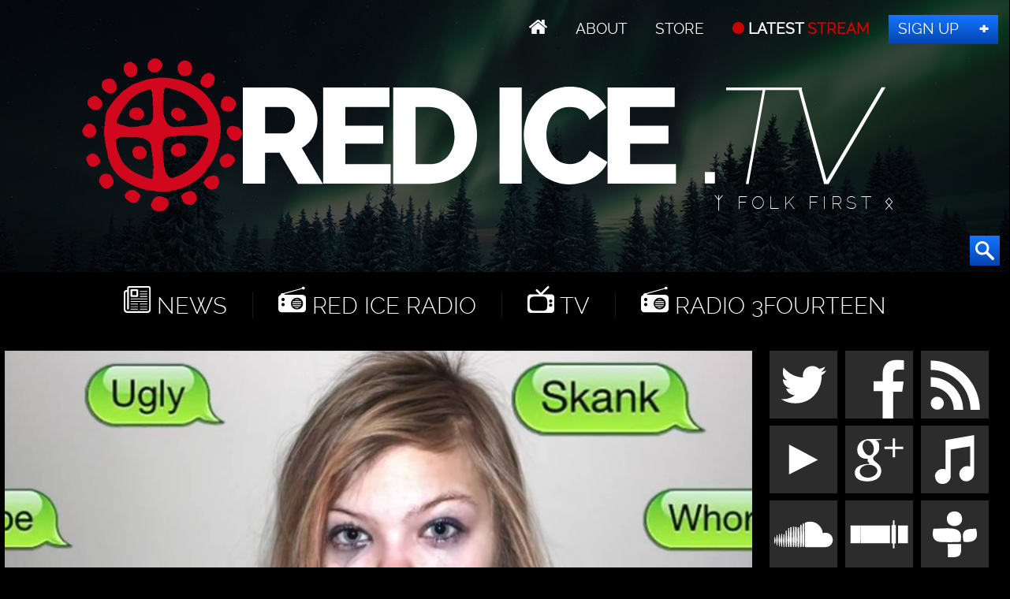

--- FILE ---
content_type: text/html; charset=UTF-8
request_url: https://redice.tv/news/sjws-build-new-database-to-shame-people-for-insulting-online-comments
body_size: 10449
content:
<!doctype html><html lang="en"><head><base href="https://redice.tv/"><meta charset="utf-8"><meta name="viewport" content="width=device-width,initial-scale=1.0"><meta property="fb:app_id" content="966242223397117"><meta property="og:description" content="  Creators vow to demolish anonymity, reveal employers of those who use "harsh words"   A group of social justice warriors are preparing to launch a new database that will encourage users to submit the real identities of people who make “insulting comments” online, making it easier for leftists to launch&#8230;"><meta property="og:image" content="https://redice.tv/a/i/n/16/Social-Autopsy.jpg"><meta property="og:image:height" content="1080"><meta property="og:image:width" content="1920"><meta property="og:title" content="SJWs Build New Database to Shame People For “Insulting” Online Comments"><meta property="og:type" content="website"><meta property="og:url" content="https://redice.tv/news/sjws-build-new-database-to-shame-people-for-insulting-online-comments"><meta name="twitter:card" content="summary_large_image"><meta name="twitter:site" content="@redicetv"><link rel="image_src" href="/a/c/n/16/Social-Autopsy.07feb05a.jpg"><link rel=apple-touch-icon sizes=180x180 href=/apple-touch-icon.png><link rel=icon type="image/png" sizes=32x32 href=/favicon-32x32.png><link rel=icon type="image/png" sizes=16x16 href=/favicon-16x16.png><link rel=manifest href=/manifest.json><link rel=mask-icon href=/safari-pinned-tab.svg color=#000><meta name=apple-mobile-web-app-title content="Red Ice"><meta name=application-name content="Red Ice"><meta name=theme-color content=#fff><link rel="stylesheet" href="/a/a.css"/><title>SJWs Build New Database to Shame People For “Insulting” Online Comments</title></head><body id="ri"><header id="t"><nav id="m1"><ul><li class="home"><a href="/"></a></li><li><a id="about" href="/about"> About</a></li><li><a class="support" href="/store"> Store</a></li><li><a class="up" href="/live"> LATEST <span>STREAM</span></a></li><li><a class="join" href="http://www.redicemembers.com/amember/signup"> Sign Up</a></li></ul></nav><b id="l">Red Ice News</b><p>ᛉ Folk First ᛟ</p><form action="/search" method="get"><input autocomplete="off" name="s" type="text" value=""><button type="submit"></button></form></header><div id="a"><div id="nav"><i></i><i></i><i></i><i></i><i></i><i></i></div><nav id="m2"><ul><li class="home"><a href="/"></a></li><li class="news"><a href="/news"> News</a></li><li class="radio"><a href="/red-ice-radio"> Red Ice Radio</a></li><li class="tv"><a href="/red-ice-tv"> TV</a></li><li class="radio"><a href="/radio-3fourteen"> Radio 3Fourteen</a></li><li class="bolt"><a href="/start"> New to Red Ice</a></li><li class="rss"><a href="/rss"> RSS</a></li></ul></nav><div id="f"><picture><source media="(max-width:320px)" srcset="/a/c/n/16/Social-Autopsy.9cd7b47f.jpg 1x,/a/c/n/16/Social-Autopsy.07feb05a.jpg 2x"><source media="(max-width:360px)" srcset="/a/c/n/16/Social-Autopsy.bd8eaf72.jpg 1x,/a/c/n/16/Social-Autopsy.19f79bc7.jpg 2x"><source media="(max-width:640px)" srcset="/a/c/n/16/Social-Autopsy.07feb05a.jpg 1x,/a/c/n/16/Social-Autopsy.6aa7a0ea.jpg 2x"><source media="(max-width:768px)" srcset="/a/c/n/16/Social-Autopsy.f6adb0a4.jpg 1x,/a/c/n/16/Social-Autopsy.d9f78817.jpg 2x"><source srcset="/a/c/n/16/Social-Autopsy.ab94b306.jpg 1x,a/i/n/16/Social-Autopsy.jpg 2x"><img alt="SJWs Build New Database to Shame People For &ldquo;Insulting&rdquo; Online Comments" data-src="/a/c/n/16/Social-Autopsy.ab94b306.jpg" src="/0.png"></picture></div><div id="b1"><div id="s1"><a class="twitter" href="//twitter.com/redicetv" target="_blank"><b>Twitter</b></a><a class="facebook" href="//www.bitchute.com/video/xKvw0XLc0UG6/" target="_blank"><b>Facebook</b></a><a class="rss" href="/rss" target="_blank"><b>RSS</b></a><br><a class="youtube" href="/news/red-ice-videos-banned-from-youtube" target="_blank"><b>Youtube</b></a><a class="gplus" href="//plus.google.com/+RedicecreationsOfficial" target="_blank"><b>Google+</b></a><a class="itunes" href="itpc://redice.tv/rss/red-ice-radio"><b>iTunes</b></a><br><a class="soundcloud" href="//castbox.fm/ch/303132" target="_blank"><b>SoundCloud</b></a><a class="stitcher" href="//castbox.fm/ch/303132" target="_blank"><b>Stitcher</b></a><a class="tunein" href="//castbox.fm/ch/303132" target="_blank"><b>TuneIn</b></a></div><a class="bolt" href="/start">New to Red Ice? Start Here!</a></div><div id="wo"><div id="w"><article><h1>SJWs Build New Database to Shame People For “Insulting” Online Comments</h1><div id="info"><a class="ct disqus-comment-count" data-disqus-identifier="11529" href="/news/sjws-build-new-database-to-shame-people-for-insulting-online-comments#disqus_thread"></a> <time class="clock" datetime="2016-04-15 22:45">Apr 15, 2016</time> Source: <a href="http://www.infowars.com/sjws-build-new-database-to-shame-people-for-insulting-online-comments/" target="_blank">infowars.com</a></div> <div class="news" id="topic"><b></b>  <a href="/news/topics/topic/culture-wars/">Culture Wars</a></div> <div id="tags">Tags:  <a href="/news/tags/tag/cultural-marxism/">Cultural Marxism</a> <a href="/news/tags/tag/sjw/">SJW</a> <a href="/news/tags/tag/trolls/">trolls</a></div><p>&nbsp;</p> <h4>Creators vow to demolish anonymity, reveal employers of those who use "harsh words"</h4> <p>&nbsp;</p> <p><iframe src="//www.youtube.com/embed/5hbRFj93IC0" width="640" height="360"></iframe></p> <p>A group of social justice warriors are preparing to launch a new database that will encourage users to submit the real identities of people who make &ldquo;insulting comments&rdquo; online, making it easier for leftists to launch witch hunts against people who cause &ldquo;offense&rdquo;.</p> <p>In the name of preventing &ldquo;cyber bullying,&rdquo; Social Autopsy will allow users to run a &ldquo;background check&rdquo; on what people have said on social media, with employment and school details also being visible.</p> <p>The creators are promising to &ldquo;Break the internet. Literally,&rdquo; and will launch the database with 150,000 profiles of people who are deemed to have made &ldquo;insulting comments&rdquo; or used &ldquo;harsh words&rdquo;. One example of &ldquo;hate speech&rdquo; featured in the video is someone saying &ldquo;no 1 likes you&rdquo;.</p> <p>The system is of course completely open to abuse because it will encourage feminists and other leftists to doxx and publicly shame people merely for having a different political opinion.</p> <p>It will also make it easier for malicious SJWs to pressure companies into firing employees because they may have offended the special snowflakes that now use social media as their own personal kangaroo court to bully those who dare flout politically correct codes of speech.</p> <p>The project creator brags that the database will allow, &ldquo;Employers, universities and friends alike (to) draw their own conclusions&rdquo; about a person via what they said on social media, clearly suggesting that the program is ultimately designed to be a kind of &ldquo;credit score&rdquo; for social behavior similar to that now being introduced by the Communist government of China.</p> <p>&ldquo;Social autopsy is your digital footprint, so be mindful of the words you share,&rdquo; states founder Candace Owens.</p> <p>For social justice warriors, &ldquo;hate speech&rdquo; and &ldquo;harassment&rdquo; includes disagreeing with their views or violating their &ldquo;safe space&rdquo; by tagging them on Twitter.</p> <p>Last year, prominent feminists Anita Sarkeesian and Zoe Quinn spoke in favor of censoring Internet content deemed to fit the description of &ldquo;cyber violence&rdquo; during a UN Broadband Commission for Digital Development panel discussion.</p> <p>Examples included telling someone &ldquo;you suck,&rdquo; calling them a &ldquo;liar,&rdquo; or calling a transgender person by their original name, for example referring to Caitlyn Jenner as &lsquo;Bruce&rsquo;.</p> <p>Twitter and Facebook already have reporting systems that allow perpetually offended mobs to flag users who engage in &ldquo;abusive behavior&rdquo; by disagreeing with their political opinion.</p> <p>Respondents on YouTube savaged the start-up, with one commenting, &ldquo;So you created an online stocking and doxxing service? This is more disgusting than those &ldquo;nasty bullies&rdquo; you created this for&rdquo;.</p> <p>&ldquo;This is a horrible idea,&rdquo; added another.</p> <p>A Kickstarter campaign for the database hopes to raise $75,000, although at time of press it has only raised just under $3000 with 34 days to go.</p><section><h2>Comments</h2><div id="disqus_thread"></div></section></article></div><div id="s"><div class="tabs"><input type="radio" name="tabs" id="tab1" checked><label for="tab1"><span class="bolt">Most Hit</span></label><input type="radio" name="tabs" id="tab2"><label for="tab2"><span class="ct">Comments</span></label><div id="tab-content1" class="tab-content"><figure><a href="/news/the-murder-of-iryna-zarutska-an-important-message-to-white-people"><picture><source media="(max-width:320px)" srcset="/a/c/n/25/09120811-Iryna-arutska-Murder-FX.9cd7b47f.jpg 1x,/a/c/n/25/09120811-Iryna-arutska-Murder-FX.07feb05a.jpg 2x"><source media="(max-width:360px)" srcset="/a/c/n/25/09120811-Iryna-arutska-Murder-FX.bd8eaf72.jpg 1x,/a/c/n/25/09120811-Iryna-arutska-Murder-FX.19f79bc7.jpg 2x"><source media="(max-width:640px)" srcset="/a/c/n/25/09120811-Iryna-arutska-Murder-FX.07feb05a.jpg 1x,/a/c/n/25/09120811-Iryna-arutska-Murder-FX.6aa7a0ea.jpg 2x"><source media="(max-width:960px)" srcset="/a/c/n/25/09120811-Iryna-arutska-Murder-FX.750f17fc.jpg 1x,/a/c/n/25/09120811-Iryna-arutska-Murder-FX.9d1ac077.jpg 2x"><source srcset="/a/c/n/25/09120811-Iryna-arutska-Murder-FX.eb385d80.jpg 1x,/a/c/n/25/09120811-Iryna-arutska-Murder-FX.07feb05a.jpg 2x"><img alt="The Murder of Iryna Zarutska: An Important Message to White People" data-src="/a/c/n/25/09120811-Iryna-arutska-Murder-FX.c9ebf1df.jpg" src="/0.png"></picture></a><figcaption> <a href="/news/the-murder-of-iryna-zarutska-an-important-message-to-white-people">The Murder of Iryna Zarutska: An Important Message&#8230;</a> <a class="ct" data-disqus-identifier="17502" href="/news/the-murder-of-iryna-zarutska-an-important-message-to-white-people#disqus_thread"></a> <time datetime="2025-09-11 20:00">Sep 11, 2025</time></figcaption></figure><figure><a href="/news/why-was-charlie-kirk-assassinated-criticaleyemma"><picture><source media="(max-width:320px)" srcset="/a/c/n/25/09120805-RII-Critical-Eye-MMA.9cd7b47f.jpg 1x,/a/c/n/25/09120805-RII-Critical-Eye-MMA.07feb05a.jpg 2x"><source media="(max-width:360px)" srcset="/a/c/n/25/09120805-RII-Critical-Eye-MMA.bd8eaf72.jpg 1x,/a/c/n/25/09120805-RII-Critical-Eye-MMA.19f79bc7.jpg 2x"><source media="(max-width:640px)" srcset="/a/c/n/25/09120805-RII-Critical-Eye-MMA.07feb05a.jpg 1x,/a/c/n/25/09120805-RII-Critical-Eye-MMA.6aa7a0ea.jpg 2x"><source media="(max-width:960px)" srcset="/a/c/n/25/09120805-RII-Critical-Eye-MMA.750f17fc.jpg 1x,/a/c/n/25/09120805-RII-Critical-Eye-MMA.9d1ac077.jpg 2x"><source srcset="/a/c/n/25/09120805-RII-Critical-Eye-MMA.eb385d80.jpg 1x,/a/c/n/25/09120805-RII-Critical-Eye-MMA.07feb05a.jpg 2x"><img alt="Why Was Charlie Kirk Assassinated? - CriticalEyeMMA" data-src="/a/c/n/25/09120805-RII-Critical-Eye-MMA.c9ebf1df.jpg" src="/0.png"></picture></a><figcaption> <a href="/news/why-was-charlie-kirk-assassinated-criticaleyemma">Why Was Charlie Kirk Assassinated? - CriticalEyeMMA</a> <a class="ct" data-disqus-identifier="17500" href="/news/why-was-charlie-kirk-assassinated-criticaleyemma#disqus_thread"></a> <time datetime="2025-09-11 18:00">Sep 11, 2025</time></figcaption></figure><figure><a href="/news/rubins-redirection-irynas-story-and-make-your-own-ethnic-interest-organization-ww-ep347"><picture><source media="(max-width:320px)" srcset="/a/c/n/25/09110428-Western-Warrior-ep347.9cd7b47f.jpg 1x,/a/c/n/25/09110428-Western-Warrior-ep347.07feb05a.jpg 2x"><source media="(max-width:360px)" srcset="/a/c/n/25/09110428-Western-Warrior-ep347.bd8eaf72.jpg 1x,/a/c/n/25/09110428-Western-Warrior-ep347.19f79bc7.jpg 2x"><source media="(max-width:640px)" srcset="/a/c/n/25/09110428-Western-Warrior-ep347.07feb05a.jpg 1x,/a/c/n/25/09110428-Western-Warrior-ep347.6aa7a0ea.jpg 2x"><source media="(max-width:960px)" srcset="/a/c/n/25/09110428-Western-Warrior-ep347.750f17fc.jpg 1x,/a/c/n/25/09110428-Western-Warrior-ep347.9d1ac077.jpg 2x"><source srcset="/a/c/n/25/09110428-Western-Warrior-ep347.eb385d80.jpg 1x,/a/c/n/25/09110428-Western-Warrior-ep347.07feb05a.jpg 2x"><img alt="Rubin&rsquo;s Redirection, Iryna&rsquo;s Story &amp; &quot;Make Your Own Ethnic Interest Organization&quot; - WW Ep347" data-src="/a/c/n/25/09110428-Western-Warrior-ep347.c9ebf1df.jpg" src="/0.png"></picture></a><figcaption> <a href="/news/rubins-redirection-irynas-story-and-make-your-own-ethnic-interest-organization-ww-ep347">Rubin’s Redirection, Iryna’s Story & "Make Your&#8230;</a> <a class="ct" data-disqus-identifier="17497" href="/news/rubins-redirection-irynas-story-and-make-your-own-ethnic-interest-organization-ww-ep347#disqus_thread"></a> <time datetime="2025-09-11 05:11">Sep 11, 2025</time></figcaption></figure><figure><a href="/news/charlie-kirk-assassinated-nothing-will-ever-be-the-same"><picture><source media="(max-width:320px)" srcset="/a/c/n/25/09102358-Charlie-Kirk-Assassinated.9cd7b47f.jpg 1x,/a/c/n/25/09102358-Charlie-Kirk-Assassinated.07feb05a.jpg 2x"><source media="(max-width:360px)" srcset="/a/c/n/25/09102358-Charlie-Kirk-Assassinated.bd8eaf72.jpg 1x,/a/c/n/25/09102358-Charlie-Kirk-Assassinated.19f79bc7.jpg 2x"><source media="(max-width:640px)" srcset="/a/c/n/25/09102358-Charlie-Kirk-Assassinated.07feb05a.jpg 1x,/a/c/n/25/09102358-Charlie-Kirk-Assassinated.6aa7a0ea.jpg 2x"><source media="(max-width:960px)" srcset="/a/c/n/25/09102358-Charlie-Kirk-Assassinated.750f17fc.jpg 1x,/a/c/n/25/09102358-Charlie-Kirk-Assassinated.9d1ac077.jpg 2x"><source srcset="/a/c/n/25/09102358-Charlie-Kirk-Assassinated.eb385d80.jpg 1x,/a/c/n/25/09102358-Charlie-Kirk-Assassinated.07feb05a.jpg 2x"><img alt="Charlie Kirk Assassinated - Nothing Will Ever Be The Same" data-src="/a/c/n/25/09102358-Charlie-Kirk-Assassinated.c9ebf1df.jpg" src="/0.png"></picture></a><figcaption> <a href="/news/charlie-kirk-assassinated-nothing-will-ever-be-the-same">Charlie Kirk Assassinated - Nothing Will Ever&#8230;</a> <a class="ct" data-disqus-identifier="17496" href="/news/charlie-kirk-assassinated-nothing-will-ever-be-the-same#disqus_thread"></a> <time datetime="2025-09-10 23:59">Sep 10, 2025</time></figcaption></figure><figure><a href="/news/remigration-nationalism-and-the-turning-tide-in-england-and-uk"><picture><source media="(max-width:320px)" srcset="/a/c/n/25/09050531-RII-Steve-Laws.9cd7b47f.jpg 1x,/a/c/n/25/09050531-RII-Steve-Laws.07feb05a.jpg 2x"><source media="(max-width:360px)" srcset="/a/c/n/25/09050531-RII-Steve-Laws.bd8eaf72.jpg 1x,/a/c/n/25/09050531-RII-Steve-Laws.19f79bc7.jpg 2x"><source media="(max-width:640px)" srcset="/a/c/n/25/09050531-RII-Steve-Laws.07feb05a.jpg 1x,/a/c/n/25/09050531-RII-Steve-Laws.6aa7a0ea.jpg 2x"><source media="(max-width:960px)" srcset="/a/c/n/25/09050531-RII-Steve-Laws.750f17fc.jpg 1x,/a/c/n/25/09050531-RII-Steve-Laws.9d1ac077.jpg 2x"><source srcset="/a/c/n/25/09050531-RII-Steve-Laws.eb385d80.jpg 1x,/a/c/n/25/09050531-RII-Steve-Laws.07feb05a.jpg 2x"><img alt="Remigration, Nationalism &amp; The Turning Tide In England &amp; UK" data-src="/a/c/n/25/09050531-RII-Steve-Laws.c9ebf1df.jpg" src="/0.png"></picture></a><figcaption> <a href="/news/remigration-nationalism-and-the-turning-tide-in-england-and-uk">Remigration, Nationalism & The Turning Tide In&#8230;</a> <a class="ct" data-disqus-identifier="17491" href="/news/remigration-nationalism-and-the-turning-tide-in-england-and-uk#disqus_thread"></a> <time datetime="2025-09-03 15:00">Sep 03, 2025</time></figcaption></figure><figure><a href="/news/zionists-wage-war-on-white-intentional-communities-released"><picture><source media="(max-width:320px)" srcset="/a/c/n/25/09031041-Zionists-Wage-War-on-White-Intentional-Communities-FX.0ffb10d5.png 1x,/a/c/n/25/09031041-Zionists-Wage-War-on-White-Intentional-Communities-FX.4da50e42.png 2x"><source media="(max-width:360px)" srcset="/a/c/n/25/09031041-Zionists-Wage-War-on-White-Intentional-Communities-FX.2b62661d.png 1x,/a/c/n/25/09031041-Zionists-Wage-War-on-White-Intentional-Communities-FX.a41dd650.png 2x"><source media="(max-width:640px)" srcset="/a/c/n/25/09031041-Zionists-Wage-War-on-White-Intentional-Communities-FX.4da50e42.png 1x,/a/c/n/25/09031041-Zionists-Wage-War-on-White-Intentional-Communities-FX.720102be.png 2x"><source media="(max-width:960px)" srcset="/a/c/n/25/09031041-Zionists-Wage-War-on-White-Intentional-Communities-FX.9cc38205.png 1x,/a/c/n/25/09031041-Zionists-Wage-War-on-White-Intentional-Communities-FX.6469cb7c.png 2x"><source srcset="/a/c/n/25/09031041-Zionists-Wage-War-on-White-Intentional-Communities-FX.9094db95.png 1x,/a/c/n/25/09031041-Zionists-Wage-War-on-White-Intentional-Communities-FX.4da50e42.png 2x"><img alt="Zionists Wage War on White Intentional Communities" data-src="/a/c/n/25/09031041-Zionists-Wage-War-on-White-Intentional-Communities-FX.638c4aa3.png" src="/0.png"></picture></a><figcaption> <a href="/news/zionists-wage-war-on-white-intentional-communities-released">Zionists Wage War on White Intentional Communities</a> <a class="ct" data-disqus-identifier="17485" href="/news/zionists-wage-war-on-white-intentional-communities-released#disqus_thread"></a> <time datetime="2025-09-03 10:42">Sep 03, 2025</time></figcaption></figure><figure><a href="/news/the-wrath-of-the-awakened-saxon-ww-ep346"><picture><source media="(max-width:320px)" srcset="/a/c/n/25/09030909-Western-Warrior-ep346.9cd7b47f.jpg 1x,/a/c/n/25/09030909-Western-Warrior-ep346.07feb05a.jpg 2x"><source media="(max-width:360px)" srcset="/a/c/n/25/09030909-Western-Warrior-ep346.bd8eaf72.jpg 1x,/a/c/n/25/09030909-Western-Warrior-ep346.19f79bc7.jpg 2x"><source media="(max-width:640px)" srcset="/a/c/n/25/09030909-Western-Warrior-ep346.07feb05a.jpg 1x,/a/c/n/25/09030909-Western-Warrior-ep346.6aa7a0ea.jpg 2x"><source media="(max-width:960px)" srcset="/a/c/n/25/09030909-Western-Warrior-ep346.750f17fc.jpg 1x,/a/c/n/25/09030909-Western-Warrior-ep346.9d1ac077.jpg 2x"><source srcset="/a/c/n/25/09030909-Western-Warrior-ep346.eb385d80.jpg 1x,/a/c/n/25/09030909-Western-Warrior-ep346.07feb05a.jpg 2x"><img alt="The Wrath of the Awakened Saxon - WW Ep346" data-src="/a/c/n/25/09030909-Western-Warrior-ep346.c9ebf1df.jpg" src="/0.png"></picture></a><figcaption> <a href="/news/the-wrath-of-the-awakened-saxon-ww-ep346">The Wrath of the Awakened Saxon - WW Ep346</a> <a class="ct" data-disqus-identifier="17483" href="/news/the-wrath-of-the-awakened-saxon-ww-ep346#disqus_thread"></a> <time datetime="2025-09-02 22:00">Sep 02, 2025</time></figcaption></figure><figure><a href="/news/zionists-wage-war-on-white-intentional-communities"><picture><source media="(max-width:320px)" srcset="/a/c/n/25/08291204-Zionists-Wage-War-on-White-Intentional-Communities-FX.0ffb10d5.png 1x,/a/c/n/25/08291204-Zionists-Wage-War-on-White-Intentional-Communities-FX.4da50e42.png 2x"><source media="(max-width:360px)" srcset="/a/c/n/25/08291204-Zionists-Wage-War-on-White-Intentional-Communities-FX.2b62661d.png 1x,/a/c/n/25/08291204-Zionists-Wage-War-on-White-Intentional-Communities-FX.a41dd650.png 2x"><source media="(max-width:640px)" srcset="/a/c/n/25/08291204-Zionists-Wage-War-on-White-Intentional-Communities-FX.4da50e42.png 1x,/a/c/n/25/08291204-Zionists-Wage-War-on-White-Intentional-Communities-FX.720102be.png 2x"><source media="(max-width:960px)" srcset="/a/c/n/25/08291204-Zionists-Wage-War-on-White-Intentional-Communities-FX.9cc38205.png 1x,/a/c/n/25/08291204-Zionists-Wage-War-on-White-Intentional-Communities-FX.6469cb7c.png 2x"><source srcset="/a/c/n/25/08291204-Zionists-Wage-War-on-White-Intentional-Communities-FX.9094db95.png 1x,/a/c/n/25/08291204-Zionists-Wage-War-on-White-Intentional-Communities-FX.4da50e42.png 2x"><img alt="Zionists Wage War on White Intentional Communities" data-src="/a/c/n/25/08291204-Zionists-Wage-War-on-White-Intentional-Communities-FX.638c4aa3.png" src="/0.png"></picture></a><figcaption> <a href="/news/zionists-wage-war-on-white-intentional-communities">Zionists Wage War on White Intentional Communities</a> <a class="ct" data-disqus-identifier="17479" href="/news/zionists-wage-war-on-white-intentional-communities#disqus_thread"></a> <time datetime="2025-08-29 12:26">Aug 29, 2025</time></figcaption></figure><figure><a href="/news/ai-zionism-no-one-understands-how-bad-this-is"><picture><source media="(max-width:320px)" srcset="/a/c/n/25/08280532-AI-Zionism.9cd7b47f.jpg 1x,/a/c/n/25/08280532-AI-Zionism.07feb05a.jpg 2x"><source media="(max-width:360px)" srcset="/a/c/n/25/08280532-AI-Zionism.bd8eaf72.jpg 1x,/a/c/n/25/08280532-AI-Zionism.19f79bc7.jpg 2x"><source media="(max-width:640px)" srcset="/a/c/n/25/08280532-AI-Zionism.07feb05a.jpg 1x,/a/c/n/25/08280532-AI-Zionism.6aa7a0ea.jpg 2x"><source media="(max-width:960px)" srcset="/a/c/n/25/08280532-AI-Zionism.750f17fc.jpg 1x,/a/c/n/25/08280532-AI-Zionism.9d1ac077.jpg 2x"><source srcset="/a/c/n/25/08280532-AI-Zionism.eb385d80.jpg 1x,/a/c/n/25/08280532-AI-Zionism.07feb05a.jpg 2x"><img alt="AI Zionism: No One Understands How Bad This Is" data-src="/a/c/n/25/08280532-AI-Zionism.c9ebf1df.jpg" src="/0.png"></picture></a><figcaption> <a href="/news/ai-zionism-no-one-understands-how-bad-this-is">AI Zionism: No One Understands How Bad This Is</a> <a class="ct" data-disqus-identifier="17478" href="/news/ai-zionism-no-one-understands-how-bad-this-is#disqus_thread"></a> <time datetime="2025-08-28 05:32">Aug 28, 2025</time></figcaption></figure></div><div id="tab-content2" class="tab-content"><div id="recentcomments" class="dsq-widget"><script src="//red-ice.disqus.com/recent_comments_widget.js?num_items=5&amp;hide_avatars=0&amp;avatar_size=50&amp;excerpt_length=20"></script></div></div></div><section><h3>We're Hiring</h3><div class="ctr"><p>We are looking for a professional video editor, animator and graphics expert that can join us full time to work on our video productions.</p><a class="but" rel="nofollow" href="/jobs">Apply</a></div></section><section><h3>Help Out</h3><div class="ctr"><p><b><a href="http://www.redicemembers.com/amember/signup">Sign up for a membership</a></b> to support Red Ice. If you want to help advance our efforts further, please:</p><a class="but" rel="nofollow" href="/donate">Donate</a></div></section><section><h3>Tips</h3><div class="ctr"><p>Send us a news tip or a<br> Guest suggestion</p> <a class="but" href="/contact">Send Tip</a></div></section><div id="twit"><div><a class="twitter-timeline" href="https://twitter.com/redicetv/lists/red-ice" data-widget-id="710627467287986176">Tweets from @rediceradio</a></div></div><div id="sl"><a class="twitter-follow-button" href="https://twitter.com/redicetv" data-show-screen-name="false" data-size="large">Follow @RedIceTV</a><div class="g-ytsubscribe" data-channel="RedIceRadio" data-layout="default" data-count="default"></div><iframe src="//www.facebook.com/plugins/like.php?href=https%3A%2F%2Fwww.facebook.com%2Fredicecreations&layout=button_count&action=like&show_faces=true&share=false"></iframe></div><section><h3>Related News</h3><figure class="w25"><a href="/news/are-black-people-cooler-than-white-people"><picture><source media="(max-width:320px)" srcset="/a/c/n/23/01270330-NGZ-Ep133-Are-Black-People-Cooler-Thank-White-People.9cd7b47f.jpg 1x,/a/c/n/23/01270330-NGZ-Ep133-Are-Black-People-Cooler-Thank-White-People.07feb05a.jpg 2x"><source media="(max-width:360px)" srcset="/a/c/n/23/01270330-NGZ-Ep133-Are-Black-People-Cooler-Thank-White-People.bd8eaf72.jpg 1x,/a/c/n/23/01270330-NGZ-Ep133-Are-Black-People-Cooler-Thank-White-People.19f79bc7.jpg 2x"><source media="(max-width:640px)" srcset="/a/c/n/23/01270330-NGZ-Ep133-Are-Black-People-Cooler-Thank-White-People.07feb05a.jpg 1x,/a/c/n/23/01270330-NGZ-Ep133-Are-Black-People-Cooler-Thank-White-People.6aa7a0ea.jpg 2x"><source media="(max-width:960px)" srcset="/a/c/n/23/01270330-NGZ-Ep133-Are-Black-People-Cooler-Thank-White-People.750f17fc.jpg 1x,/a/c/n/23/01270330-NGZ-Ep133-Are-Black-People-Cooler-Thank-White-People.9d1ac077.jpg 2x"><source srcset="/a/c/n/23/01270330-NGZ-Ep133-Are-Black-People-Cooler-Thank-White-People.9cd7b47f.jpg 1x,/a/c/n/23/01270330-NGZ-Ep133-Are-Black-People-Cooler-Thank-White-People.07feb05a.jpg 2x"><img alt="Are Black People Cooler Than White People?" data-src="/a/c/n/23/01270330-NGZ-Ep133-Are-Black-People-Cooler-Thank-White-People.9cd7b47f.jpg" src="/0.png"></picture></a><figcaption><a href="/news/are-black-people-cooler-than-white-people">Are Black People Cooler Than White People?</a></figcaption></figure>
<figure class="w25"><a href="/news/anne-hathaway-believes-white-privilege-is-why-white-people-have-never-been-murdered-by-black-people-before"><picture><source media="(max-width:320px)" srcset="/a/c/n/18/07292235-AnneHathawayCover.9cd7b47f.jpg 1x,/a/c/n/18/07292235-AnneHathawayCover.07feb05a.jpg 2x"><source media="(max-width:360px)" srcset="/a/c/n/18/07292235-AnneHathawayCover.bd8eaf72.jpg 1x,/a/c/n/18/07292235-AnneHathawayCover.19f79bc7.jpg 2x"><source media="(max-width:640px)" srcset="/a/c/n/18/07292235-AnneHathawayCover.07feb05a.jpg 1x,/a/c/n/18/07292235-AnneHathawayCover.6aa7a0ea.jpg 2x"><source media="(max-width:960px)" srcset="/a/c/n/18/07292235-AnneHathawayCover.750f17fc.jpg 1x,/a/c/n/18/07292235-AnneHathawayCover.9d1ac077.jpg 2x"><source srcset="/a/c/n/18/07292235-AnneHathawayCover.9cd7b47f.jpg 1x,/a/c/n/18/07292235-AnneHathawayCover.07feb05a.jpg 2x"><img alt="Anne Hathaway Believes &ldquo;White Privilege&rdquo; Is Why White People Have Never Been Murdered by Black People Before" data-src="/a/c/n/18/07292235-AnneHathawayCover.9cd7b47f.jpg" src="/0.png"></picture></a><figcaption><a href="/news/anne-hathaway-believes-white-privilege-is-why-white-people-have-never-been-murdered-by-black-people-before">Anne Hathaway Believes “White Privilege” Is Why White People Have Never Been Murdered by Black People Before</a></figcaption></figure></section><section><h3>Archives Pick</h3><div class="ch" id="pick"><figure><a href="/radio-3fourteen/life-tips-for-women"><picture><source media="(max-width:320px)" srcset="/a/c/3/22/314-HollyMidlife-Audio-Only.9cd7b47f.jpg 1x,/a/c/3/22/314-HollyMidlife-Audio-Only.07feb05a.jpg 2x"><source media="(max-width:360px)" srcset="/a/c/3/22/314-HollyMidlife-Audio-Only.bd8eaf72.jpg 1x,/a/c/3/22/314-HollyMidlife-Audio-Only.19f79bc7.jpg 2x"><source media="(max-width:640px)" srcset="/a/c/3/22/314-HollyMidlife-Audio-Only.19f79bc7.jpg 1x,/a/c/3/22/314-HollyMidlife-Audio-Only.6aa7a0ea.jpg 2x"><source media="(max-width:960px)" srcset="/a/c/3/22/314-HollyMidlife-Audio-Only.750f17fc.jpg 1x,/a/c/3/22/314-HollyMidlife-Audio-Only.9d1ac077.jpg 2x"><source srcset="/a/c/3/22/314-HollyMidlife-Audio-Only.9cd7b47f.jpg 1x,/a/c/3/22/314-HollyMidlife-Audio-Only.07feb05a.jpg 2x"><img alt="Life Tips For Women" data-src="/a/c/3/22/314-HollyMidlife-Audio-Only.9cd7b47f.jpg" src="/0.png"></picture></a><figcaption><a href="/radio-3fourteen/life-tips-for-women"> Holly MidLife - Life Tips For Women</a> <a class="rt" data-disqus-identifier="16300" href="/radio-3fourteen/life-tips-for-women#disqus_thread"></a> <time datetime="2022-08-27 23:02">Aug 27, 2022</time></figcaption></figure><figure><a href="/radio-3fourteen/the-rise-of-pagan-traditionalism-in-modern-times"><picture><source media="(max-width:320px)" srcset="/a/c/3/22/314-AskrSvarte-Audio-Only.9cd7b47f.jpg 1x,/a/c/3/22/314-AskrSvarte-Audio-Only.07feb05a.jpg 2x"><source media="(max-width:360px)" srcset="/a/c/3/22/314-AskrSvarte-Audio-Only.bd8eaf72.jpg 1x,/a/c/3/22/314-AskrSvarte-Audio-Only.19f79bc7.jpg 2x"><source media="(max-width:640px)" srcset="/a/c/3/22/314-AskrSvarte-Audio-Only.19f79bc7.jpg 1x,/a/c/3/22/314-AskrSvarte-Audio-Only.6aa7a0ea.jpg 2x"><source media="(max-width:960px)" srcset="/a/c/3/22/314-AskrSvarte-Audio-Only.750f17fc.jpg 1x,/a/c/3/22/314-AskrSvarte-Audio-Only.9d1ac077.jpg 2x"><source srcset="/a/c/3/22/314-AskrSvarte-Audio-Only.9cd7b47f.jpg 1x,/a/c/3/22/314-AskrSvarte-Audio-Only.07feb05a.jpg 2x"><img alt="The Rise of Pagan Traditionalism in Modern Times" data-src="/a/c/3/22/314-AskrSvarte-Audio-Only.9cd7b47f.jpg" src="/0.png"></picture></a><figcaption><a href="/radio-3fourteen/the-rise-of-pagan-traditionalism-in-modern-times"> Askr Svarte - The Rise of Pagan Traditionalism in Modern Times</a> <a class="rt" data-disqus-identifier="16278" href="/radio-3fourteen/the-rise-of-pagan-traditionalism-in-modern-times#disqus_thread"></a> <time datetime="2022-07-30 18:00">Jul 30, 2022</time></figcaption></figure></div></section><div id="ts"><a href="/store"><picture><source srcset="/a/i/z/tshirts.jpg 1x,/a/i/z/tshirts2.jpg 2x"><img alt="Red Ice T-Shirts" data-src="/a/i/z/tshirts.jpg" src="/0.png"></picture></a></div><br class="cl"></div></div><section id="rslide" class="radio"><h2><a href="/red-ice-radio"> Red Ice Radio</a></h2><div class="owl-carousel owl-theme cv"><figure><a href="/red-ice-radio/don-lemon-will-be-fine-wef-prostitutes-and-natos-greenland-confusion-flashback-friday-ep339"><picture><source media="(max-width:320px)" srcset="/a/c/r/26/Flashback-Friday-Ep339-Audio-only.9cd7b47f.jpg 1x,/a/c/r/26/Flashback-Friday-Ep339-Audio-only.07feb05a.jpg 2x"><source media="(max-width:360px)" srcset="/a/c/r/26/Flashback-Friday-Ep339-Audio-only.bd8eaf72.jpg 1x,/a/c/r/26/Flashback-Friday-Ep339-Audio-only.19f79bc7.jpg 2x"><source media="(max-width:640px)" srcset="/a/c/r/26/Flashback-Friday-Ep339-Audio-only.07feb05a.jpg 1x,a/i/r/26/Flashback-Friday-Ep339-Audio-only.jpg 2x"><source media="(max-width:768px)" srcset="/a/c/r/26/Flashback-Friday-Ep339-Audio-only.f6adb0a4.jpg 1x,/a/c/r/26/Flashback-Friday-Ep339-Audio-only.d9f78817.jpg 2x"><source media="(max-width:960px)" srcset="/a/c/r/26/Flashback-Friday-Ep339-Audio-only.aa714bc6.jpg 1x,a/i/r/26/Flashback-Friday-Ep339-Audio-only.jpg 2x"><source srcset="/a/c/r/26/Flashback-Friday-Ep339-Audio-only.f6adb0a4.jpg 1x,/a/c/r/26/Flashback-Friday-Ep339-Audio-only.d9f78817.jpg 2x"><img alt="Don Lemon Will Be Fine, WEF Prostitutes &amp; NATO&rsquo;s Greenland Confusion - Flashback Friday Ep339" data-src="/a/c/r/26/Flashback-Friday-Ep339-Audio-only.07feb05a.jpg" src="/0.png"></picture></a> <figcaption><a class="ct" data-disqus-identifier="17659" href="/red-ice-radio/don-lemon-will-be-fine-wef-prostitutes-and-natos-greenland-confusion-flashback-friday-ep339#disqus_thread"></a> <time datetime="2026-01-23 18:00">January 23, 2026</time><a href="/red-ice-radio/don-lemon-will-be-fine-wef-prostitutes-and-natos-greenland-confusion-flashback-friday-ep339">Don Lemon Will Be Fine, WEF Prostitutes & NATO’s Greenland Confusion - Flashback Friday Ep339</a></figcaption></figure><figure><a href="/red-ice-radio/minnesota-meltdown-north-star-state-ice-insurrection-in-full-swing-flashback-friday-ep338"><picture><source media="(max-width:320px)" srcset="/a/c/r/26/Flashback-Friday-Ep338-Audio-Only.9cd7b47f.jpg 1x,/a/c/r/26/Flashback-Friday-Ep338-Audio-Only.07feb05a.jpg 2x"><source media="(max-width:360px)" srcset="/a/c/r/26/Flashback-Friday-Ep338-Audio-Only.bd8eaf72.jpg 1x,/a/c/r/26/Flashback-Friday-Ep338-Audio-Only.19f79bc7.jpg 2x"><source media="(max-width:640px)" srcset="/a/c/r/26/Flashback-Friday-Ep338-Audio-Only.07feb05a.jpg 1x,a/i/r/26/Flashback-Friday-Ep338-Audio-Only.jpg 2x"><source media="(max-width:768px)" srcset="/a/c/r/26/Flashback-Friday-Ep338-Audio-Only.f6adb0a4.jpg 1x,/a/c/r/26/Flashback-Friday-Ep338-Audio-Only.d9f78817.jpg 2x"><source media="(max-width:960px)" srcset="/a/c/r/26/Flashback-Friday-Ep338-Audio-Only.aa714bc6.jpg 1x,a/i/r/26/Flashback-Friday-Ep338-Audio-Only.jpg 2x"><source srcset="/a/c/r/26/Flashback-Friday-Ep338-Audio-Only.f6adb0a4.jpg 1x,/a/c/r/26/Flashback-Friday-Ep338-Audio-Only.d9f78817.jpg 2x"><img alt="Minnesota Meltdown: North Star State ICE Insurrection In Full Swing - Flashback Friday Ep338" data-src="/a/c/r/26/Flashback-Friday-Ep338-Audio-Only.07feb05a.jpg" src="/0.png"></picture></a> <figcaption><a class="ct" data-disqus-identifier="17653" href="/red-ice-radio/minnesota-meltdown-north-star-state-ice-insurrection-in-full-swing-flashback-friday-ep338#disqus_thread"></a> <time datetime="2026-01-16 18:00">January 16, 2026</time><a href="/red-ice-radio/minnesota-meltdown-north-star-state-ice-insurrection-in-full-swing-flashback-friday-ep338">Minnesota Meltdown: North Star State ICE Insurrection In Full Swing - Flashback Friday Ep338</a></figcaption></figure><figure><a href="/red-ice-radio/white-australia-disbands-after-new-hate-groups-laws"><picture><source media="(max-width:320px)" srcset="/a/c/r/26/RII-ThomasSewell-260115-Audio-Only.9cd7b47f.jpg 1x,/a/c/r/26/RII-ThomasSewell-260115-Audio-Only.07feb05a.jpg 2x"><source media="(max-width:360px)" srcset="/a/c/r/26/RII-ThomasSewell-260115-Audio-Only.bd8eaf72.jpg 1x,/a/c/r/26/RII-ThomasSewell-260115-Audio-Only.19f79bc7.jpg 2x"><source media="(max-width:640px)" srcset="/a/c/r/26/RII-ThomasSewell-260115-Audio-Only.07feb05a.jpg 1x,a/i/r/26/RII-ThomasSewell-260115-Audio-Only.jpg 2x"><source media="(max-width:768px)" srcset="/a/c/r/26/RII-ThomasSewell-260115-Audio-Only.f6adb0a4.jpg 1x,/a/c/r/26/RII-ThomasSewell-260115-Audio-Only.d9f78817.jpg 2x"><source media="(max-width:960px)" srcset="/a/c/r/26/RII-ThomasSewell-260115-Audio-Only.aa714bc6.jpg 1x,a/i/r/26/RII-ThomasSewell-260115-Audio-Only.jpg 2x"><source srcset="/a/c/r/26/RII-ThomasSewell-260115-Audio-Only.f6adb0a4.jpg 1x,/a/c/r/26/RII-ThomasSewell-260115-Audio-Only.d9f78817.jpg 2x"><img alt="White Australia Disbands After New &quot;Hate Groups&quot; Laws" data-src="/a/c/r/26/RII-ThomasSewell-260115-Audio-Only.07feb05a.jpg" src="/0.png"></picture></a> <figcaption><a class="ct" data-disqus-identifier="17651" href="/red-ice-radio/white-australia-disbands-after-new-hate-groups-laws#disqus_thread"></a> <time datetime="2026-01-15 22:00">January 15, 2026</time><a href="/red-ice-radio/white-australia-disbands-after-new-hate-groups-laws"> Thomas Sewell - White Australia Disbands After New "Hate Groups" Laws</a></figcaption></figure><figure><a href="/red-ice-radio/americas-intention-to-take-greenland-from-denmark"><picture><source media="(max-width:320px)" srcset="/a/c/r/26/RII-FrodiMidjord-260114-Audio-Only.9cd7b47f.jpg 1x,/a/c/r/26/RII-FrodiMidjord-260114-Audio-Only.07feb05a.jpg 2x"><source media="(max-width:360px)" srcset="/a/c/r/26/RII-FrodiMidjord-260114-Audio-Only.bd8eaf72.jpg 1x,/a/c/r/26/RII-FrodiMidjord-260114-Audio-Only.19f79bc7.jpg 2x"><source media="(max-width:640px)" srcset="/a/c/r/26/RII-FrodiMidjord-260114-Audio-Only.07feb05a.jpg 1x,a/i/r/26/RII-FrodiMidjord-260114-Audio-Only.jpg 2x"><source media="(max-width:768px)" srcset="/a/c/r/26/RII-FrodiMidjord-260114-Audio-Only.f6adb0a4.jpg 1x,/a/c/r/26/RII-FrodiMidjord-260114-Audio-Only.d9f78817.jpg 2x"><source media="(max-width:960px)" srcset="/a/c/r/26/RII-FrodiMidjord-260114-Audio-Only.aa714bc6.jpg 1x,a/i/r/26/RII-FrodiMidjord-260114-Audio-Only.jpg 2x"><source srcset="/a/c/r/26/RII-FrodiMidjord-260114-Audio-Only.f6adb0a4.jpg 1x,/a/c/r/26/RII-FrodiMidjord-260114-Audio-Only.d9f78817.jpg 2x"><img alt="America&rsquo;s Intention To Take Greenland From Denmark" data-src="/a/c/r/26/RII-FrodiMidjord-260114-Audio-Only.07feb05a.jpg" src="/0.png"></picture></a> <figcaption><a class="ct" data-disqus-identifier="17643" href="/red-ice-radio/americas-intention-to-take-greenland-from-denmark#disqus_thread"></a> <time datetime="2026-01-14 14:00">January 14, 2026</time><a href="/red-ice-radio/americas-intention-to-take-greenland-from-denmark"> Frodi Midjord - America’s Intention To Take Greenland From Denmark</a></figcaption></figure></div></section><section class="r314 ch w25"><h2><a href="/radio-3fourteen"> 3Fourteen</a></h2><figure><a href="/radio-3fourteen/norse-mythology-and-why-europeans-seek-ancestral-tradition"><picture><source media="(max-width:320px)" srcset="/a/c/3/25/314-Alvi-Gunilla-Audio-Only.9cd7b47f.jpg 1x,/a/c/3/25/314-Alvi-Gunilla-Audio-Only.07feb05a.jpg 2x"><source media="(max-width:360px)" srcset="/a/c/3/25/314-Alvi-Gunilla-Audio-Only.bd8eaf72.jpg 1x,/a/c/3/25/314-Alvi-Gunilla-Audio-Only.19f79bc7.jpg 2x"><source media="(max-width:640px)" srcset="/a/c/3/25/314-Alvi-Gunilla-Audio-Only.07feb05a.jpg 1x,/a/c/3/25/314-Alvi-Gunilla-Audio-Only.6aa7a0ea.jpg 2x"><source media="(max-width:960px)" srcset="/a/c/3/25/314-Alvi-Gunilla-Audio-Only.750f17fc.jpg 1x,/a/c/3/25/314-Alvi-Gunilla-Audio-Only.9d1ac077.jpg 2x"><source srcset="/a/c/3/25/314-Alvi-Gunilla-Audio-Only.9cd7b47f.jpg 1x,/a/c/3/25/314-Alvi-Gunilla-Audio-Only.07feb05a.jpg 2x"><img alt="Norse Mythology &amp; Why Europeans Seek Ancestral Tradition" data-src="/a/c/3/25/314-Alvi-Gunilla-Audio-Only.9cd7b47f.jpg" src="/0.png"></picture></a><figcaption><a href="/radio-3fourteen/norse-mythology-and-why-europeans-seek-ancestral-tradition"> Alvi Gunilla - Norse Mythology & Why Europeans Seek Ancestral Tradition</a><a class="ct" data-disqus-identifier="17404" href="/radio-3fourteen/norse-mythology-and-why-europeans-seek-ancestral-tradition#disqus_thread"></a><time datetime="2025-06-18 18:00">June 18, 2025</time></figcaption></figure><figure><a href="/radio-3fourteen/uk-white-riot-channeling-the-rage"><picture><source media="(max-width:320px)" srcset="/a/c/3/24/314-Jada-Fransen-Audio-Only.9cd7b47f.jpg 1x,/a/c/3/24/314-Jada-Fransen-Audio-Only.07feb05a.jpg 2x"><source media="(max-width:360px)" srcset="/a/c/3/24/314-Jada-Fransen-Audio-Only.bd8eaf72.jpg 1x,/a/c/3/24/314-Jada-Fransen-Audio-Only.19f79bc7.jpg 2x"><source media="(max-width:640px)" srcset="/a/c/3/24/314-Jada-Fransen-Audio-Only.07feb05a.jpg 1x,/a/c/3/24/314-Jada-Fransen-Audio-Only.6aa7a0ea.jpg 2x"><source media="(max-width:960px)" srcset="/a/c/3/24/314-Jada-Fransen-Audio-Only.750f17fc.jpg 1x,/a/c/3/24/314-Jada-Fransen-Audio-Only.9d1ac077.jpg 2x"><source srcset="/a/c/3/24/314-Jada-Fransen-Audio-Only.9cd7b47f.jpg 1x,/a/c/3/24/314-Jada-Fransen-Audio-Only.07feb05a.jpg 2x"><img alt="UK White Riot: Channeling The Rage" data-src="/a/c/3/24/314-Jada-Fransen-Audio-Only.9cd7b47f.jpg" src="/0.png"></picture></a><figcaption><a href="/radio-3fourteen/uk-white-riot-channeling-the-rage"> Jayda Fransen - UK White Riot: Channeling The Rage</a><a class="ct" data-disqus-identifier="17082" href="/radio-3fourteen/uk-white-riot-channeling-the-rage#disqus_thread"></a><time datetime="2024-08-06 12:00">August  6, 2024</time></figcaption></figure></section><section class="ch w25 tv"><h2><a href="/red-ice-tv"> TV</a></h2><figure><a href="/red-ice-tv/eu-to-import-millions-of-indians-to-europe"><picture><source media="(max-width:320px)" srcset="/a/c/t/26/India-EU-Migartion-Deal.9cd7b47f.jpg 1x,/a/c/t/26/India-EU-Migartion-Deal.07feb05a.jpg 2x"><source media="(max-width:360px)" srcset="/a/c/t/26/India-EU-Migartion-Deal.bd8eaf72.jpg 1x,/a/c/t/26/India-EU-Migartion-Deal.19f79bc7.jpg 2x"><source media="(max-width:640px)" srcset="/a/c/t/26/India-EU-Migartion-Deal.07feb05a.jpg 1x,/a/c/t/26/India-EU-Migartion-Deal.6aa7a0ea.jpg 2x"><source media="(max-width:960px)" srcset="/a/c/t/26/India-EU-Migartion-Deal.750f17fc.jpg 1x,/a/c/t/26/India-EU-Migartion-Deal.9d1ac077.jpg 2x"><source srcset="/a/c/t/26/India-EU-Migartion-Deal.9cd7b47f.jpg 1x,/a/c/t/26/India-EU-Migartion-Deal.07feb05a.jpg 2x"><img alt="EU To Import Millions Of Indians To Europe" data-src="/a/c/t/26/India-EU-Migartion-Deal.9cd7b47f.jpg" src="/0.png"></picture></a><figcaption><a href="/red-ice-tv/eu-to-import-millions-of-indians-to-europe">EU To Import Millions Of Indians To Europe</a> <a class="ct" data-disqus-identifier="17662" href="/red-ice-tv/eu-to-import-millions-of-indians-to-europe#disqus_thread"></a> <time datetime="2026-01-28 06:37">Jan 28, 2026</time></figcaption></figure><figure><a href="/red-ice-tv/don-lemon-will-be-fine-wef-prostitutes-and-natos-greenland-confusion-flashback-friday-ep339"><picture><source media="(max-width:320px)" srcset="/a/c/t/26/Flashback-Friday-Ep339.9cd7b47f.jpg 1x,/a/c/t/26/Flashback-Friday-Ep339.07feb05a.jpg 2x"><source media="(max-width:360px)" srcset="/a/c/t/26/Flashback-Friday-Ep339.bd8eaf72.jpg 1x,/a/c/t/26/Flashback-Friday-Ep339.19f79bc7.jpg 2x"><source media="(max-width:640px)" srcset="/a/c/t/26/Flashback-Friday-Ep339.07feb05a.jpg 1x,/a/c/t/26/Flashback-Friday-Ep339.6aa7a0ea.jpg 2x"><source media="(max-width:960px)" srcset="/a/c/t/26/Flashback-Friday-Ep339.750f17fc.jpg 1x,/a/c/t/26/Flashback-Friday-Ep339.9d1ac077.jpg 2x"><source srcset="/a/c/t/26/Flashback-Friday-Ep339.9cd7b47f.jpg 1x,/a/c/t/26/Flashback-Friday-Ep339.07feb05a.jpg 2x"><img alt="Don Lemon Will Be Fine, WEF Prostitutes &amp; NATO&rsquo;s Greenland Confusion - Flashback Friday Ep339" data-src="/a/c/t/26/Flashback-Friday-Ep339.9cd7b47f.jpg" src="/0.png"></picture></a><figcaption><a href="/red-ice-tv/don-lemon-will-be-fine-wef-prostitutes-and-natos-greenland-confusion-flashback-friday-ep339">Don Lemon Will Be Fine, WEF Prostitutes & NATO’s Greenland Confusion - Flashback Friday Ep339</a> <a class="ct" data-disqus-identifier="17658" href="/red-ice-tv/don-lemon-will-be-fine-wef-prostitutes-and-natos-greenland-confusion-flashback-friday-ep339#disqus_thread"></a> <time datetime="2026-01-23 18:00">Jan 23, 2026</time></figcaption></figure></section><br class="cl"></div><div id="b"><nav id="m3"><ul><li class="home"><a href="/"></a> // <a href="/news">News</a></li><li><a href="/red-ice-radio">Red Ice Radio</a></li><li><a href="/radio-3fourteen">Radio 3Fourteen</a></li><li><a href="/red-ice-tv">TV</a></li></ul><ul><li><a href="/about">About</a></li><li><a href="/about#contact">Contact</a></li><li><a class="join" href="http://www.redicemembers.com/amember/signup">Sign Up</a></li></ul><ul><li><a href="/start">New to Red Ice?</a></li><li><a href="http://www.redicemembers.com/whysubscribe.php">Why Subscribe?</a></li><li><a href="/store">Store</a></li><li><a href="/about#support">Support</a></li></ul><ul><li><figure class="henrik"><picture><source srcset="/a/i/h/henrik.png 1x,/a/i/h/henrik.png 2x"><img alt="Henrik Palmgren" data-src="/a/i/h/henrik.png" src="/0.png"></picture><figcaption><div>Henrik</div><div>Palmgren</div>Red Ice Radio</figcaption></figure></li></ul></nav><div id="s2"><a class="twitter" href="//twitter.com/redicetv" target="_blank"><b>Twitter</b></a><a class="facebook" href="//www.facebook.com/RedIceCreations" target="_blank"><b>Facebook</b></a><a class="rss" href="/rss" target="_blank"><b>RSS</b></a><a class="youtube" href="/news/red-ice-videos-banned-from-youtube" target="_blank"><b>Youtube</b></a><a class="gplus" href="//plus.google.com/+RedicecreationsOfficial" target="_blank"><b>Google+</b></a><a class="itunes" href="itpc://redice.tv/rss/red-ice-radio"><b>iTunes</b></a><a class="soundcloud" href="//soundcloud.com/red-ice-radio" target="_blank"><b>SoundCloud</b></a><a class="stitcher" href="//stitcher.com/podcast/red-ice-radio" target="_blank"><b>Stitcher</b></a><a class="tunein" href="//tunein.com/radio/Red-Ice-Radio-p743785" target="_blank"><b>TuneIn</b></a></div><p>Design by <a href="http://twitter.com/henrik_palmgren">Henrik Palmgren</a> &copy; Red Ice <a href="/privacy">Privacy Policy</a></p></div><script src="/a/j.js"></script><script>var _paq=_paq||[];_paq.push(["trackPageView"]);_paq.push(["enableLinkTracking"]);(function(){var u="//redice.tv/p/";_paq.push(["setTrackerUrl",u+"piwik.php"]);_paq.push(["setSiteId",1]);var d=document,g=d.createElement("script"),s=d.getElementsByTagName("script")[0];g.type="text/javascript";g.async=true;g.defer=true;g.src=u+"piwik.js";s.parentNode.insertBefore(g,s);})()</script><script>var disqus_config=function(){this.page.url='https://redice.tv/news/sjws-build-new-database-to-shame-people-for-insulting-online-comments';this.page.identifier='11529';};(function(){var d=document,s=d.createElement('script');s.src='//red-ice.disqus.com/embed.js';s.setAttribute('data-timestamp',+new Date());(d.head||d.body).appendChild(s);})()</script><script id="dsq-count-scr" src="//red-ice.disqus.com/count.js" async></script><script>!function(d,s,id){var js,fjs=d.getElementsByTagName(s)[0],p=/^http:/.test(d.location)?'http':'https';if(!d.getElementById(id)){js=d.createElement(s);js.id=id;js.src=p+"://platform.twitter.com/widgets.js";fjs.parentNode.insertBefore(js,fjs);}}(document,"script","twitter-wjs")</script><script>$(function(){$('img').addClass('lazyload');$("article iframe").wrap("<div class='v'></div>");$('#t form').hover(function(){$("#t input").focus();});$('#t form').mouseout(function(){$("#t input").blur();});$(window).scroll(function(){$('#nav.open').css('top',$(this).scrollTop()+"px");});$('#nav').sidr({side:'right',renaming:false,onOpen:function(){$('#nav').toggleClass('open');},onClose:function(){$('#nav').toggleClass('open');},source:'#m2,#m1'});$("#rslide .owl-carousel").owlCarousel({autoPlay:9000,stopOnHover:true,singleItem:true,transitionStyle:"fadeUp"});$("#pick").owlCarousel({autoPlay:8000,pagination:false,stopOnHover:true,singleItem:true,transitionStyle:"fade"});})</script></body></html>

--- FILE ---
content_type: application/javascript; charset=UTF-8
request_url: https://red-ice.disqus.com/recent_comments_widget.js?num_items=5&hide_avatars=0&avatar_size=50&excerpt_length=20
body_size: 4048
content:


document.write(' \
<style type="text/css" media="screen">\
	 .dsq-widget ul.dsq-widget-list {\
	 padding: 0;\
	 margin: 0;\
	 text-align: left;\
	 }\
	 img.dsq-widget-avatar {\
	 width: 32px;\
	 height: 32px;\
	 border: 0px;\
	 margin: 0px;\
	 padding: 0px 3px 3px 0px;\
	 float: left;\
	 }\
	 a.dsq-widget-user {\
	 font-weight: bold;\
	 }\
	 a.dsq-widget-thread {\
	 font-weight: bold;\
	 }\
	 p.dsq-widget-meta {\
	 clear: both;\
	 font-size: 80%;\
	 padding: 0;\
	 margin: 0;\
	 }\
	 li.dsq-widget-item {\
	 margin: 15px 0;\
	 list-style-type: none;\
	 clear: both;\
	 }\
	 span.dsq-widget-clout {\
	 padding: 0 2px;\
	 background-color: #ff7300;\
	 color: #fff;\
	 }\
	 table.dsq-widget-horiz td {\
	 padding-right: 15px;\
	 }\
	 .dsq-widget-comment p {\
	 display: inline;\
	 }\
	 </style>\
	 <ul class="dsq-widget-list">\
	 <li class="dsq-widget-item">\
	 <a href="https://disqus.com/by/disqus_AMPtUIwL3U/"><img class="dsq-widget-avatar" src="https://c.disquscdn.com/uploads/users/4454/8325/avatar92.jpg?1424475536"></a>\
	 <a class="dsq-widget-user" href="https://disqus.com/by/disqus_AMPtUIwL3U/">Nancy Thomas</a>\
	 <span class="dsq-widget-comment"><p>LOVE RedIce.</p></span>\
	 <p class="dsq-widget-meta"><a href="https://redice.tv/news/the-dark-and-perverted-roots-of-gender-ideology">The Dark and Perverted Roots of Gender Ideology</a>&nbsp;&middot;&nbsp;<a href="https://redice.tv/news/the-dark-and-perverted-roots-of-gender-ideology#comment-5820631971">3 years ago</a></p>\
	 </li>\
	 <li class="dsq-widget-item">\
	 <a href="https://disqus.com/by/vrilmage/"><img class="dsq-widget-avatar" src="//a.disquscdn.com/1768293611/images/noavatar92.png"></a>\
	 <a class="dsq-widget-user" href="https://disqus.com/by/vrilmage/">Vrilmage</a>\
	 <span class="dsq-widget-comment"><p>Get well soon.</p></span>\
	 <p class="dsq-widget-meta"><a href="https://redice.tv/news/no-shows-due-to-illness">No Shows Due To Illness</a>&nbsp;&middot;&nbsp;<a href="https://redice.tv/news/no-shows-due-to-illness#comment-5770505782">3 years ago</a></p>\
	 </li>\
	 <li class="dsq-widget-item">\
	 <a href="https://disqus.com/by/eastcoastblogger/"><img class="dsq-widget-avatar" src="https://c.disquscdn.com/uploads/users/33366/4406/avatar92.jpg?1735165474"></a>\
	 <a class="dsq-widget-user" href="https://disqus.com/by/eastcoastblogger/">THEIndieMediaEastcoast</a>\
	 <span class="dsq-widget-comment"><p>I\'ve mirrored to...</p></span>\
	 <p class="dsq-widget-meta"><a href="https://redice.tv/news/white-supremacy-does-not-exist">White Supremacy Does Not Exist</a>&nbsp;&middot;&nbsp;<a href="https://redice.tv/news/white-supremacy-does-not-exist#comment-5451075965">4 years ago</a></p>\
	 </li>\
	 <li class="dsq-widget-item">\
	 <a href="https://disqus.com/by/daniel_arnett/"><img class="dsq-widget-avatar" src="https://c.disquscdn.com/uploads/users/14808/7639/avatar92.jpg?1754748913"></a>\
	 <a class="dsq-widget-user" href="https://disqus.com/by/daniel_arnett/">Close to the Edge</a>\
	 <span class="dsq-widget-comment"><p>Strangely, those...</p></span>\
	 <p class="dsq-widget-meta"><a href="https://redice.tv/news/biden-regime-declares-war-on-white-people-labeled-terrorists">Biden Regime Declares War On White People Labeled &#39;Terrorists&#39;</a>&nbsp;&middot;&nbsp;<a href="https://redice.tv/news/biden-regime-declares-war-on-white-people-labeled-terrorists#comment-5435010400">4 years ago</a></p>\
	 </li>\
	 <li class="dsq-widget-item">\
	 <a href="https://disqus.com/by/daniel_arnett/"><img class="dsq-widget-avatar" src="https://c.disquscdn.com/uploads/users/14808/7639/avatar92.jpg?1754748913"></a>\
	 <a class="dsq-widget-user" href="https://disqus.com/by/daniel_arnett/">Close to the Edge</a>\
	 <span class="dsq-widget-comment"><p>The same genes...</p></span>\
	 <p class="dsq-widget-meta"><a href="https://redice.tv/news/white-supremacy-does-not-exist">White Supremacy Does Not Exist</a>&nbsp;&middot;&nbsp;<a href="https://redice.tv/news/white-supremacy-does-not-exist#comment-5434949109">4 years ago</a></p>\
	 </li>\
	 </ul>\
');


--- FILE ---
content_type: application/javascript; charset=UTF-8
request_url: https://red-ice.disqus.com/count-data.js?1=11529&1=16278&1=16300&1=17082&1=17404&1=17478&1=17479&1=17483&1=17485&1=17491
body_size: 464
content:
var DISQUSWIDGETS;

if (typeof DISQUSWIDGETS != 'undefined') {
    DISQUSWIDGETS.displayCount({"text":{"and":"and","comments":{"zero":" ","multiple":"{num}","one":"1"}},"counts":[{"id":"17478","comments":0},{"id":"17479","comments":0},{"id":"17483","comments":0},{"id":"17491","comments":0},{"id":"17485","comments":0},{"id":"11529","comments":0},{"id":"17082","comments":0},{"id":"17404","comments":0},{"id":"16300","comments":0},{"id":"16278","comments":0}]});
}

--- FILE ---
content_type: application/javascript; charset=UTF-8
request_url: https://red-ice.disqus.com/count-data.js?1=17496&1=17497&1=17500&1=17502&1=17643&1=17651&1=17653&1=17658&1=17659&1=17662
body_size: 436
content:
var DISQUSWIDGETS;

if (typeof DISQUSWIDGETS != 'undefined') {
    DISQUSWIDGETS.displayCount({"text":{"and":"and","comments":{"zero":" ","multiple":"{num}","one":"1"}},"counts":[{"id":"17496","comments":0},{"id":"17497","comments":0},{"id":"17651","comments":0},{"id":"17502","comments":0},{"id":"17653","comments":0},{"id":"17658","comments":0},{"id":"17659","comments":0},{"id":"17643","comments":0},{"id":"17662","comments":0}]});
}